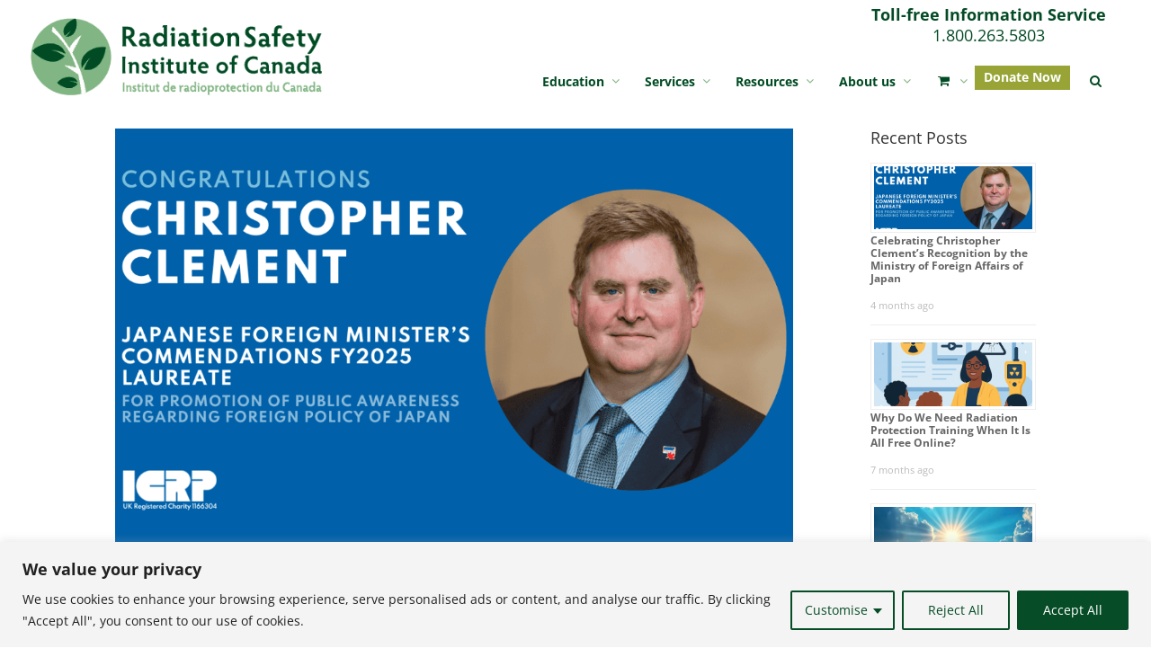

--- FILE ---
content_type: text/css
request_url: https://radiationsafety.ca/wp-content/themes/Divi-child/woo_override.css
body_size: 611
content:
@charset "utf-8";
/* CSS Document */

/* ************************* WOO COMMERCE OVERRIDE PAGE FORMAT ****************************************** */

.woocommerce #content div.product div.summary, .woocommerce div.product div.summary, .woocommerce-page #content div.product div.summary, .woocommerce-page div.product div.summary {
    width: 68%;
}

.woocommerce #content div.product div.images, .woocommerce div.product div.images, .woocommerce-page #content div.product div.images, .woocommerce-page div.product div.images {
    width: 28%;
}

/* ********************************* WOO COMMERCE OVERRIDE SELECTS AND BUTTONS ***************************************** */

input { border-radius: 0 !important; }

input[type=number] { min-width:100px; border-radius: 0 !important; }

.woocommerce .quantity input.qty, .woocommerce-page .quantity input.qty, .woocommerce #content .quantity input.qty, .woocommerce-page #content .quantity input.qty, .woocommerce-cart table.cart td.actions .coupon .input-text {
    height: auto;
    border: 1px solid #282a30 !important;
    -webkit-border-radius: 0;
    -moz-border-radius: 0;
    border-radius: 0;
    color: #424242 !important;
    background-color: #fff !important;
    -webkit-box-shadow: none !important;
    -moz-box-shadow: none !important;
    box-shadow: none !important;
    font-size: 14px!important;
    font-weight: 500 !important;
}

.woocommerce input, .woocommerce select, .woocommerce-cart input.input-text {
	border: 1px solid #282a30 !important;
	background-color:#fff !important;
    color: #282a30 !important;
    margin-top: 0px !important;
    padding: 4px 8px !important;
    font-size: 14px !important;
    border-radius: 0 !important;
}







.woocommerce input.button, button[type=submit] {
	border: 2px solid #064c27 !important;
    color: #064c27 !important;
    margin-top: 0px !important;
    padding: 4px 20px !important;
    text-transform: uppercase !important;
    font-weight: bold !important;
	position:relative !important;
    font-size: 14px !important;
    border-radius: 0 !important;
	background-color:#fff !important;
}







--- FILE ---
content_type: text/css
request_url: https://radiationsafety.ca/wp-content/themes/Divi-child/style.css
body_size: 10259
content:
/*
 Theme Name:     Divi Child
 Author:         The Design Cell
 Author URI:     http://thedesigncell.com/
 Template:       Divi
 Version:        1.0
 Description:   A Child Theme built using the elegantmarketplace.com Child theme maker
Developed by Andrew Palmer for Elegant Marketplace www.elegantmarketplace.com Free to use and duplicate as many times as you like
 Wordpress Version: 4.8.1
*/


/* ----------- PUT YOUR CUSTOM CSS BELOW THIS LINE -- DO NOT EDIT ABOVE THIS LINE --------------------------- */
body{
	font-family: 'Open Sans', sans-serif;
}

a {
  color: #004b23;
  font-weight:bold;
  text-decoration: none;
}

.btn a, button a, .button a,a,button { text-decoration:none !important; }
h1,h2,h3,h4,h5,h6 { line-height:120% !important; }

a:hover {
  color:#00aeef;
  font-weight:bold;
/*  text-decoration: underline;*/
}

hr {
    border: none;
    /*border-bottom: 1px solid #80b280;*/
	border-bottom: 1px #00aeef solid;
    margin: 30px 0;
}

#content-area hr {
	clear:both;
}

ul li {
	font-family: 'Open Sans', sans-serif;
	line-height:165% !important;
}


/*
p a {
  color:#00aeef;
  font-weight:bold;
  text-decoration: underline;
 }
 */

/* REMOVE DIVIDING LINES IN THEME UNDER HEADER AND BESIDE SIDEBAR */
.container:before { background-color:transparent !important; }
.et_pb_widget_area_right { border-left:0 !important; }
.et_pb_widget_area_left { border-right:0 !important; }

header#main-header.et-fixed-header, #main-header{
	-webkit-box-shadow:none !important;
	-moz-box-shadow:none !important;
	box-shadow:none !important;
}
/* END REMOVE DIVIDING LINES */

 #education a { color:#004b23; }
.left { float:left; }

.w30 { width:33%; margin:0; padding:0; }
.w50 { width:50%; margin:0; padding:0; }

.relative { position:relative; }
.absolute { position:absolute; }

.menu-item a{
font-family: 'Roboto', sans-serif; font-weight: 400 !important;
}
.logo_container img#logo {
  height: auto !important;
  max-height: 100% !important;
  width: auto !important;
}

#et-secondary-nav a {
    background: #064c27 none repeat scroll 0 0 !important;
    font-family: open sans !important;
    font-size: 18px !important;
    font-weight: 600 !important;
    padding: 15px 35px !important;
}

#et_mobile_nav_menu, .display-none {
    display: none !important;
}
/*
.nav li ul {
    border-top: 3px solid #004b23;
}
*/
/*REMOVE AUTHOR*/
/*#left-area .post-meta { display:none !important; }*/



.post-date {
	display: block;
	padding-top: 5px;
	padding-bottom: 5px;
	font-style: italic;
}

.et-learn-more h3.heading-more .et_learnmore_arrow span:before {
	content: '\f078';
    font-family:'FontAwesome' !important;
	font-size:9px;
	margin-left: 10px;
    margin-right: 6px;
	color: #80b280;
}
.et-learn-more h3.heading-more .et_learnmore_arrow span:after {
	content: 'show details';
	font-family: 'Open Sans', sans-serif;
	font-size:12px;
	font-weight:bold;
}
.et-learn-more h3.heading-more.open .et_learnmore_arrow span:before {
	content: '\f077';
    font-family:'FontAwesome' !important;
	font-size:9px;
	color: #80b280;
}
.et-learn-more h3.heading-more.open .et_learnmore_arrow span:after {
	content: 'hide details';
	font-family: 'Open Sans', sans-serif;
	font-size:12px;
	font-weight:bold;
}

.et-learn-more {
	background: #fff; border: 0 !important; margin: 0px;
	-moz-box-shadow: none; -webkit-box-shadow: none; box-shadow: none; display:grid !important;
}
.et-learn-more h3.heading-more {
	display: inline-flex;
	background:none !important;
	padding: 16px 0 !important;
	font-size: 18px !important;
	color: #333 !important;
	text-shadow: none;
	border-left: 0;
	border-top: 0;
	margin: 0 !important;
}
.et-learn-more h3.heading-more span.et_learnmore_arrow {
	color:#014b25;
	display: inline !important;
    position: relative !important;
	top: 5px !important; right: auto !important;
	width:auto !important; height: 100% !important; border-left: 0px !important;
	-moz-box-shadow: none !important; -webkit-box-shadow: none !important; box-shadow: none !important;
}
.et-learn-more span.et_learnmore_arrow span {
	/*display: block; position: absolute; top: 50%; left: 50%; margin-top: -5px; margin-left: -6px; width: 13px; height: 10px; background: url(../images/shortcodes-sprite.png) no-repeat -58px -2px;*/
	display: flex !important;
    align-items: center !important;
    justify-content: center !important;
	background:none !important;
	position: relative !important;
	top:auto !important;
	left:auto !important;
	width:auto !important;
	margin:0 !important;
}
.et-learn-more .open span.et_learnmore_arrow span { background-position: -58px -14px; }
.et-learn-more .learn-more-content { padding: 30px 30px 20px; visibility: hidden; border-top: 1px solid #e7e7e7; }
.et_slidecontent .et-learn-more .learn-more-content { display: block; visibility: hidden; }
.et-open .learn-more-content { display: block; visibility: visible !important; }

#method-of-payment-hdr, #ee-available-payment-method-inputs  {
	display: none !important;
}


:target:before {
  content:"";
  display:block;
  height:60px; /* fixed header height*/
  margin:-60px 0 0; /* negative fixed header height */
}


.white-wave {
	background:url('http://17beta.radiationsafety.ca/wp-content/themes/Divi-child/images/WhiteWave.png') no-repeat;
	background-size:100% 160px;
	position:fixed;
	height:175px;
	width:100%;
	z-index:999;
}
.green-wave {
	position:relative;
	z-index:998;
}

#top-header .container.clearfix {
    padding-top: 0 !important;
}
#top-menu {
	background-color:transparent !important;
}
#top-menu a {
  color: #282b31 !important;
  font-size: 15px !important;
  font-weight: 400 !important;
}
#contact-info {
	/*background:#044b25;*/
	color:#044b25;
	position: absolute;
    margin: 0px;
    right: 30px;
    top: 0px;
	padding: 5px 20px;
	font-size: 18px;
	text-align:center;
}
#contact-info a { color:#044b25; font-weight: bold; }
#et_top_search > span {
    color: #80b180 !important;
    font-size: 22px !important;
    font-weight: bold !important;
}

 section#hero-header-fullwidth.et_pb_fullwidth_header.et_pb_fullscreen.et_pb_module.et_pb_bg_layout_light.et_pb_text_align_left.et_pb_fullwidth_header_0 {
  padding-top: 100px !important;
}

#hero-header .et_parallax_bg {
  background-position: calc(100%) calc(-57px) !important;
}

.header-content {
    text-align: center !important;
}
.header-content h1 {
  color: #fff !important;
  display: inline-block !important;
  font-size: 60px !important;
  font-weight: 800 !important;
  line-height: 70px !important;
  padding: 0 !important;
}
.header-content-container {
    margin: 0 !important;
    background: rgba(128, 177, 128, 0.3) none repeat scroll 0 0 !important;
}

.header-content > p {
    border: 2px solid !important;
    color: #434343 !important;
    font-size: 15px !important;
    margin: 20px 0 !important;
    padding: 20px !important;
    text-align: center;
}
.header-content {
    margin: 0 !important;
    padding: 0 50px !important;
}

#hero-header {
  height: 800px !important;
}
#course-reg {
    margin: 0 !important;
    padding: 0 !important;
}
#course-reg .et_pb_row.et_pb_row_0.et_pb_equal_columns.et_pb_row_fullwidth {
    max-width: 100% !important;
    width: 100% !important;
}

#hero-header-fullwidth .et_pb_fullwidth_header_container.left {
    border: medium none aqua;
    bottom: 0 !important;
    left: 0 !important;
    max-width: 100% !important;
    position: absolute !important;
    right: 0 !important;
    width: 100% !important;
}
section {
}
#hero-header-fullwidth {
    height: 100% !important;
}
#hero-header-fullwidth .header-content {
    padding: 0 15% !important;
}
footer{
  background-color: #044b25 !important;
}
footer .textwidget > p {
  padding: 0 100px !important;
}
footer #text-6 {
  float: none !important;
}
#menu-footer-menu li {
  list-style: outside none none !important;
  display: inline-block !important;
}
.menu-footer-menu-container {
  float: none !important;
  text-align: center !important;
}

div.social-icons {
	display: flex;
	justify-content: space-evenly;
}


.et_pb_widget {
  float: none !important;
}
.blog-section .et_pb_post {
    border: 0 none;
}

.et_pb_button.et_pb_button_0.et_pb_module.et_pb_bg_layout_dark {
    width: 100%;
}
.blog-section { position:relative }
.blog-section .post-meta, .pt-cv-specialp {
/*  border: medium none aqua;*/
  left: 0 !important;
/*  top: 40% !important;*/
  position: absolute !important;
  top: 215px !important;
  width: 50%;
}

.blog-section .post-meta a[rel~="category"], .pt-cv-specialp > a[rel~="category"]  {
	position:absolute;
	top:-50px;
}
.post-meta a[rel~="category"] { display:none; }
.post-meta a[rel~="category"]:first-child { display:block !important; }
.footer-widget {
    text-align: center;
}

#footer-widgets .footer-widget li::before {
  display: none !important;
}
#footer-widgets .footer-widget li {
  border-right: 1px solid !important;
  padding-right: 20px !important;
}
#footer-widgets .footer-widget li:last-child {
  border-right: 0px solid !important;
}
.container.social-content {
  display: inline-block !important;
  text-align: center !important;
  width: 100% !important;
  padding-top: 30px !important;
  max-width: 100% !important;
}
.social-content .et-social-icons {
  text-align: center !important;
  width: 100% !important;
  padding: 10px 0 !important;
  color: #fff !important;
}
.social-content .et-social-icons a {
  color:#fff !important;
}
#footer-widgets {
  padding: 2% 0 0 !important;
}
footer .textwidget > h1 {
  font-size: 40px !important;
  font-weight: 600 !important;
}
footer .et-social-icons li {
  display: inline-block !important;
  margin-left: 20px !important;
  padding: 0 40px !important;
}
.blog-section .column.size-1of3 {
  position: relative !important;
}

.blog-section .et_pb_salvattore_content > div {
	display: flex;
}

.blog-section .post-meta > a, .pt-cv-specialp > a {
  background: #e37625 none repeat scroll 0 0;
  color: #fff !important;
  padding: 6px 12px !important;

}
course-home .et_pb_text_inner {
    display: block !important;
}
#course-home .et_pb_text {
    display: table !important;
    width: 100% !important;
}
#course-home .et_pb_text_inner {
    display: table-cell !important;
    vertical-align: middle !important;
}
#main-header {
	padding: 20px 0;
}
#main-header, #main-header .nav li ul, .et-search-form, #main-header .et_mobile_menu {
  background-color: rgba(255,255,255,1) !important;
}
#footer-widgets .footer-widget li {
  border-right: 1px solid !important;
}
.et-search-form {
	width:100% !important;
	max-width: 400px !important;
}
.et-search-form input {
  border: 1px solid #064c27 !important;
  padding: 10px !important;
    top: 100px !important;
    height: 30px !important;
    background: white !important;
}
#et_top_search > span {
    color: #333 !important;
    font-size: 26px !important;
    font-weight: bold !important;
}
.blog-section .et_pb_image_container, .et_pb_blog_grid .et_main_video_container, .et_pb_blog_grid .et_audio_content, .et_pb_blog_grid .et_pb_post .et_pb_slider {
  margin: 0px auto !important;
}
#latest-posts .et_pb_image_container {
	width: 356px;
	height:250px;
	overflow:hidden;
}
#latest-posts .et_pb_image_container img {
	width:100%;
	max-width: 100%;
}
#latest-posts .et_pb_post {
    margin-bottom: 0;
}


.et_pb_row {
    width: 100%;
}
.blog-section .et_pb_blog_grid .et_pb_post {
  border: 0 solid #d8d8d8 !important;
  padding: 0 !important;
}
.blog-section .post-content > p {
    margin-top: 20px !important;
}
.blog-section .more-link {
    border: 2px solid #064c27 !important;
    color: #064c27 !important;
    margin-top: 40px !important;
    padding: 8px 25px !important;
    position: absolute !important;
    text-transform: uppercase !important;
    font-weight: bold !important;
	width:126px;
}
/*
.pt-cv-readmore.btn.btn-success, .pt-cv-more.btn.btn-primary {
	border: 2px solid #064c27 !important;
    color: #064c27 !important;
    margin-top: 40px !important;
    padding: 8px 25px !important;
    position: relative !important;
    text-transform: uppercase !important;
    font-weight: bold !important;
	background-color: #fff !important;
}
.pt-cv-readmore.btn.btn-success:hover, .pt-cv-more.btn.btn-primary:hover {
	border:2px solid #00aeef !important;
}
*/
.pt-cv-readmore.btn.btn-success, .pt-cv-more.btn.btn-primary {
	padding:0 !important
}
.pt-cv-readmore.btn.btn-success:hover, .pt-cv-more.btn.btn-primary:hover {
	background-color:#fff !important;
}

/*
.pt-cv-wrapper .col-lg-1, .pt-cv-wrapper .col-lg-10, .pt-cv-wrapper .col-lg-11, .pt-cv-wrapper .col-lg-12, .pt-cv-wrapper .col-lg-2, .pt-cv-wrapper .col-lg-3, .pt-cv-wrapper .col-lg-4, .pt-cv-wrapper .col-lg-5, .pt-cv-wrapper .col-lg-6, .pt-cv-wrapper .col-lg-7, .pt-cv-wrapper .col-lg-8, .pt-cv-wrapper .col-lg-9, .pt-cv-wrapper .col-md-1, .pt-cv-wrapper .col-md-10, .pt-cv-wrapper .col-md-11, .pt-cv-wrapper .col-md-12, .pt-cv-wrapper .col-md-2, .pt-cv-wrapper .col-md-3, .pt-cv-wrapper .col-md-4, .pt-cv-wrapper .col-md-5, .pt-cv-wrapper .col-md-6, .pt-cv-wrapper .col-md-7, .pt-cv-wrapper .col-md-8, .pt-cv-wrapper .col-md-9, .pt-cv-wrapper .col-sm-1, .pt-cv-wrapper .col-sm-10, .pt-cv-wrapper .col-sm-11, .pt-cv-wrapper .col-sm-12, .pt-cv-wrapper .col-sm-2, .pt-cv-wrapper .col-sm-3, .pt-cv-wrapper .col-sm-4, .pt-cv-wrapper .col-sm-5, .pt-cv-wrapper .col-sm-6, .pt-cv-wrapper .col-sm-7, .pt-cv-wrapper .col-sm-8, .pt-cv-wrapper .col-sm-9, .pt-cv-wrapper .col-xs-1, .pt-cv-wrapper .col-xs-10, .pt-cv-wrapper .col-xs-11, .pt-cv-wrapper .col-xs-12, .pt-cv-wrapper .col-xs-2, .pt-cv-wrapper .col-xs-3, .pt-cv-wrapper .col-xs-4, .pt-cv-wrapper .col-xs-5, .pt-cv-wrapper .col-xs-6, .pt-cv-wrapper .col-xs-7, .pt-cv-wrapper .col-xs-8, .pt-cv-wrapper .col-xs-9 {
	padding:0 !important;
}
*/

#top-header .et-cart-info {
    background: #82b683;
    padding: 16px 15px 11px 15px;
    text-decoration: none;
	margin-left:0;
}

top-header .et-cart-info:hover {
    background: #6da26e;
}

#top-header .et-cart-info span {
	padding-right:18px;
}

#course-home .et_pb_column.et_pb_column_1_3.et_pb_column_4 {
  /*background-color: #eee !important;*/
}


#reg-course .et_pb_column.et_pb_column_1_3 {
  position: relative !important;
  z-index: 1 !important;
}
#reg-course .et_pb_column.et_pb_column_1_3:after {
  position: absolute !important;
  content: "";
  height: 100%;
  width: 100%;
  background: #000;
  top: 0;
  left: 0;
  opacity: .5;
  z-index: -1;
}
#reg-course .et_pb_column.et_pb_column_1_3:hover:after {
  background: #80B180 !important;
}
#reg-course .et_pb_column.et_pb_column_1_3 .et_pb_text_inner a {
  visibility: hidden;
  opacity: 0;
}
#reg-course .et_pb_column.et_pb_column_1_3:hover .et_pb_text_inner a{
  visibility: visible;
  opacity:1;
  -webkit-transition: all 0.5s ease-in-out;
    -moz-transition: all 0.5s ease-in-out;
    -o-transition: all 0.5s ease-in-out;
  transition: all 0.5s ease !important;
}
#reg-course .et_pb_column.et_pb_column_1_3:hover .et_pb_text_inner > h1 {
  color: #064c27 !important;
  transition: all 0.5s ease;
  margin-bottom:20px;
}
#reg-course {
  padding: 0;
}
#reg-course .et_pb_text_inner a {
    background: #064c27 none repeat scroll 0 0 !important;
    color: #fff !important;
    padding: 8px 20px !important;
  display: inline-block;
}
#reg-course .et_pb_text_inner > p {
    margin-top: 10px !important;
}
/*
.blog-section .more-link {
  display: inline-block !important;
  position: static !important;
}
*/
.et_pb_blog_grid_wrapper  {
	 display:flex !important;
 }
 .et_pb_blog_grid_wrapper .column
 {
	 min-height:100% !important;
 }
.blog-section .column article  { margin:20px !important; }
.blog-section .more-link {
	bottom:15px !important;
	position:absolute !important;
	left: 50% !important;
    margin-left: -63px;
 }
.blog-section .column:nth-child(2) article {
  /*background: #eee;*/
}
.blog-section .post-content {
  padding: 0px;
  margin-bottom: 65px !important;
}
.blog-section .entry-title {
  padding: 0px !important;
}
.blog-section .post-content p {
  margin: 0 !important;
}
#reg-course .et_pb_text_inner > h1 {
  transition: all 0.5s ease;
   margin-bottom:0px;
}
#education .et_pb_text_inner a {
    font-size: 14px;
}
#education .et_pb_text h4 {
    padding: 0;
}

.fa-blue-circle {
	background-color: #00aeef !important;
    width: 60px !important;
    height: 60px !important;
    border-radius: 50px !important;
    color: #fff !important;
    font-size: 36px !important;
    padding: 10px !important;
}

.et_pb_row.et_pb_row_fullwidth, .et_pb_specialty_fullwidth > .et_pb_row {
    width: 100% !important;
    max-width: 100% !important;
}

#education .et_pb_column.et_pb_column_1_3:nth-child(2),#education {
    position:relative;
  z-index:1

}
 #education .et_pb_column.et_pb_column_1_3:nth-child(2):after {
   position:absolute;
   z-index:-1;
   content:"";
   height:100%;
   width:100%;
   top:0;
   left:0;
   /*background:#eee*/
}

.et_header_style_left #et-top-navigation nav > ul > li > a, .et_header_style_split #et-top-navigation nav > ul > li > a {
    padding-bottom: 14px;
}
#education .et_pb_column.et_pb_column_1_3 {
    /*padding-bottom: 200px !important;*/
}
/*
.blog-section .entry-title > a, .pt-cv-title > a{
 font-family: 'Adamina', serif;
}
h1.entry-title{
 font-family: 'Adamina', serif;
 font-size:36px;
 color:#004b23;
}
.pt-cv-title > a {
 font-family: 'Adamina', serif;
 color:#004b23;
}
*/
h1,h2,h3,h4,h5,h6 { font-weight:500 }
h1 strong,h2 strong,h3 strong,h4 strong,h5 strong,h6 strong { font-weight:500 }
.blog-section .post-meta > a, .pt-cv-specialp > a {
  text-transform: uppercase;
}

.et_pb_row.et_pb_row_2.et_pb_gutters1.et_pb_row_fullwidth {
    margin-top: -125px !important;
    z-index: 999;
}

.ubermenu-skin-minimal {
    margin-top: 20px !important;
}
.ubermenu-nojs.ubermenu-transition-shift .ubermenu-item:hover>.ubermenu-submenu-drop, .ubermenu-transition-shift .ubermenu-item.ubermenu-active>.ubermenu-submenu-drop {
    margin-top: 14px !important;
}

#et_top_search {
    display: block;
    float: right;
    position: relative;
    width: 18px;
    margin: 33px 0 0 22px;
}
span.et_close_search_field {
    top: -37px !important;
}
.container.et_search_form_container.et_pb_search_visible.et_pb_no_animation {
	height:187px !important;
}

.et-search-form input {
    top: 100px !important;
    height: 52px !important;
    right:0px;
}


/* EE4 Event Espresso */

/* Disable Tickets for Maintenance */
/*
.tkt-slctr-tbl-wrap-dv { display: none; }
.event-tickets {
	border-radius: 5px;
	border: 1px solid #004b23;
	background: rgba(0,75,35,0.15);
}
.event-tickets form:before{
	content: "Event Registration is Closed for Scheduled Maintenance. Please come back later.";
	font-weight: bold;
	font-size: 18px;
	padding: 10px;
	display: flex;
}
*/

/* OVERIDE INCORRECT PRICING ON ATTENDEE INFO PAGE */
.spco-ticket-info-dv.small-text th:nth-child(3),
.spco-ticket-info-dv.small-text th:nth-child(4),
.spco-ticket-info-dv.small-text td:nth-child(3),
.spco-ticket-info-dv.small-text td:nth-child(4){
    display:none;
}

/* OVERIDE DISPLAY OF SOLD OUT TICKETS AFTER DATE */
tr.ee-ticket-toronto-march-20-22-2018,
tr.ee-ticket-toronto-october-23-25-2018-limited-spaces-available-please-contact-1-800-263-5803-to-register,
tr.ee-ticket-saskatoon-sep-11-12-2018,
tr.ee-ticket-vancouver-oct-18-19-2018,
tr.ee-ticket-toronto-nov-6-7-2018
{
    display:none;
}

/*
#ticket-selector-submit-123-btn:active,
.ticket-selector-submit-btn:active,
#spco-go-to-step-payment_options-submit:active,
#spco-go-to-step-finalize_registration-btn:active,
#spco-go-to-step-payment_options-btn:active {
   border-top-color: #1b435e;
   background: #1b435e;
   }
*/

.ticket-sales-expired {display:none;}
.ee-a11y-screen-reader-text {display:none;}
.spco-attendee-lgnd {display:none;}
#ee-spco-payment_options-reg-step-form-payment-options-before-payment-options { display:none; }

#reg-page-totals-hdr {
    display: none;
}

#cart-results-whats-next-buttons-dv { display: none !important; }
#cart-results-view-cart-dv { text-alignt: center !important; }

.ee-registration-details-dv, .ee-registration-details-h3 { display: none !important; }

.ee-attention {
    border: 4px solid #00aeef !important;
}

.mini-cart-register-button { display:none !important; }

.ubermenu-widget.espresso-mini-cart table {
    font-size: 12px;
	width:100%;
}
.ubermenu-widget.espresso-mini-cart table td,
.ubermenu-widget.espresso-mini-cart table th
{
    padding-bottom: 10px;
}

#spco-steps-display-dv, #spco-steps-big-hdr, #ee-single-page-checkout-dv > .small-text.float-right {
    display: none;
}
.item .smaller-text.lt-grey-text { display:block }

.ee-event-img-dv { width: 100%; height: auto; }
.ee-event-img { width: 100%; height: auto; }
@media only screen and (max-width:700px){
	#contact-info {		
		position: relative !important;
		width:100% !important;
		right:0 !important;
		top:0 !important;
		margin-top:-20px !important;
	}
}
@media only screen and (min-width:700px){

	article .espresso_events, article .espresso_venues {
		margin-left: 0.5%;
		margin-right: 0.5%;
		flex-grow: 1;
		/*max-width: 32%;*/
		height: auto;
		position: relative;
		margin-bottom:30px;
	}
	article.espresso_event_type-single-event { clear: both }
	/*article .espresso_events img { float: left; max-width: 33%; }*/
	.espresso-event-list-wrapper-dv .event-content {display:flex; padding: 20px;}
	header.event-header {
		display: flex;
		padding: 0 20px;
	}
	
	.ee-event-img-dv {
		width: 33%;
		height: 220px;
		overflow: hidden;
		float: left;
		position: relative;
	}
	article .espresso_events img {
		height: 200px;
		width: auto;
		position: absolute;
		left: 50%;
		margin-left: -200px;
		max-width: 1080px !important;
	}
}

.ee4-all h2.entry-title {
	font-weight:500 !important;
	line-height:120% !important;
    font-size: 18px !important;
	color:#666666 !important;
}
.ee4-all .ticket-selector-submit-btn,.ee4-all .ticket-selector-submit-btn-wrap {
/*    float: left !important;*/
	width:100%;
	position:absolute;
	bottom:-20px;
	display: none;
}
.espresso-event-list-wrapper-dv .event-content p { display: none; }
.entry-content .ee4-all { display: flex; flex-wrap: wrap; }
.ee4-all header.page-header { display:none; }
.event-datetimes { display:none !important; }

.espresso_events  .post-meta, .powered-by-event-espresso-credit {
    display: none;
}
.tckt-slctr-tkt-sale-dates-sctn,.tckt-slctr-tkt-datetimes-sctn
{
	display: none;
}


#ticket-selector-submit-123-btn,
#spco-go-to-step-payment_options-submit,
#spco-go-to-step-finalize_registration-btn,
#spco-go-to-step-payment_options-btn,
.ticket-selector-submit-btn,
.ticket-selector-submit-btn-wrap,
.spco-next-step-btn {
    color: #ffffff !important;
    background: #00aeef;
    border-width: 0px !important;
    border-color: #ffffff;
    border-radius: 0px;
    letter-spacing: 0px;
    font-size: 16px;
    font-family: 'Open Sans',Helvetica,Arial,Lucida,sans-serif !important;
    font-weight: bold !important;
	padding: 8px 12px;
}
#ticket-selector-submit-123-btn:hover,
#spco-go-to-step-payment_options-submit:hover,
#spco-go-to-step-finalize_registration-btn:hover,
#spco-go-to-step-payment_options-btn:hover
.ticket-selector-submit-btn:hover,
.ticket-selector-submit-btn-wrap:hover,
.ticket-selector-submit-btn-wrap:hover{
    background: #0193ca !important;
	cursor:pointer !important;
}

/* ---------------------------------------- PULL QUOTE ----------------------------------*/
.simplePullQuote {
    width: 250px !important;
    float: right !important;
    border-top: 3px #00aeef solid !important;
    border-bottom: 3px #00aeef solid !important;
    background: none !important;
    text-indent: 10px !important;
    padding: 6px !important;
    margin: 10px 0 10px 10px !important;
    -webkit-box-shadow: none !important;
    -moz-box-shadow: none !important;
    box-shadow: none !important;
	text-align:center !important;
}

.simplePullQuote h1{
	font-size:48px;
	font-weight: 300;
	color:#00aeef;
	line-height:100%;
	word-break:keep-all;
}
.simplePullQuote h2{
	font-size:28px;
	font-weight:900;
	line-height:100%;
	word-break:keep-all;
}
.simplePullQuote h3{
	font-size:24px;
	font-weight:500;
	line-height:100%;
	word-break:keep-all;
}
.simplePullQuote h4{
	font-size:16px;
	font-weight:300;
	line-height:100%;
}
.simplePullQuote h5{
	font-size:14px;
	font-weight:300;
	line-height:100%;
	word-break:keep-all;
}
.simplePullQuote h6{
	font-size:11px;
	font-weight:300;
	line-height:100%;
	font-style:italic;
}
.simplePullQuote ul{
	list-style-type:none;
}
.simplePullQuote li{
	list-style-type: none;
	margin-bottom:8px;
}

/* ----------------------------- SHOW/HIDE --------------------------------- */
.bg-showmore-plg-link {
	font-size:12px !important;
}

@media only screen and (max-width:560px){
.post-7027 img {
		min-width:100% !important;
		padding-bottom: 25px !important;
	}
	.simplePullQuote {
		width: 100%;
		float: none;
	}
}

@media only screen and (max-width:960px){

	
   .blog-section .post-meta {
	  display: none !important;
	  }
	  .post-meta > a {
	  display: none !important;
	}
	  #footer-widgets .footer-widget .fwidget {
	  margin-bottom: 10% !important;
	}
	  .blog-section .et_pb_post.clearfix.post-252.post.type-post.status-publish.format-standard.has-post-thumbnail.hentry.category-uncategorized {
	  background: #eee none repeat scroll 0 0 !important;
	}
	footer .textwidget > p {
	  padding: 0 10px !important;
	}
	#footer-widgets .footer-widget {
	  width: 100% !important;
	}
	#footer-widgets .footer-widget li a {
	  padding: 0 20px !important;
	}

	#et_top_search {
		float: right !important;
		margin: 0 !important;
		color: black !important;
	}

	.ubermenu-sub-indicators .ubermenu-has-submenu-drop>.ubermenu-target:after {
		top: auto !important;
		margin-top:0 !important;
	}

	.et_header_style_left #logo, .et_header_style_split #logo {
		max-width: 90% !important;
	}


	article .espresso_events, article .espresso_venues {
		max-width: 49%;
	}

	 .white-wave { position: absolute; top:0; }

	  #education .et_pb_column.et_pb_column_1_3 {
		padding-bottom: 50px !important;
	}
	  .logo_container {
	  position: static !important;
	  text-align: center;
	  margin-top: 10px;
	}
	  span.et_close_search_field {
	  margin: 20% auto auto !important;
	  width: auto !important;
	}
	  .et_header_style_left .et-search-form, .et_header_style_split .et-search-form {
	  width: 100% !important;
	  max-width: 100% !important;
	}
	#et-top-navigation {
	  padding: 0 !important;
	  width: 100%;
	}
	.et_search_outer {
	  top: auto !important;
	  bottom: 0 !important;
	  overflow: visible !important;
	}
	.et-search-form {
	  width: 100% !important;
	  max-width: 100% !important;
	  margin-top: 20%;
	  background: #fff !important;
	  overflow: visible !important;
	}

	.ubermenu-responsive-toggle.ubermenu-responsive-toggle-main {
		background: #ebebeb !important;
		font-size: 16px !important;
		text-transform: uppercase !important;
	}
	.ubermenu.ubermenu-main:not(.ubermenu-responsive-collapse) {
		max-height: 90% !important;
		background-color: rgba(255,255,255,0.9) !important;
	}
	.ubermenu-nav, .ubermenu-nav li, .ubermenu-nav li li { font-size: 14px !important; }
	.et_pb_section {
	padding-right: 20px !important;
	padding-left: 20px !important;
	}

	.ubermenu-main .ubermenu-submenu .ubermenu-item-header.ubermenu-has-submenu-stack > .ubermenu-target, .ubermenu .ubermenu-submenu-type-stack>.ubermenu-item-normal>.ubermenu-target {
		font-size: 14px !important;
		padding-top: 12px !important;
		padding-bottom: 12px !important;
		border-bottom: 1px solid #ebebeb !important;
	}

	.ubermenu-main .ubermenu-item-level-0.ubermenu-has-submenu-drop > .ubermenu-target:after {
		display: none !important;
	}
	 .ubermenu-item-level-0  {
		padding-bottom: 15px !important;
		background: #e8f0e8 !important;
		padding-top: 15px !important;
		border-bottom: 1px solid #cbcbcb !important;
	}

	nav#top-menu-nav, #top-menu, nav.fullwidth-menu-nav, .fullwidth-menu {
		width: 100% !important;
	}

	.simplePullQuote {
	width: 100% !important;
	}


	  #education {
		padding-bottom: 0 !important;
		padding-top: 0 !important;
	}
	#course-home {
		padding-bottom: 0;
	}
	  #reg-course, #education {
	  padding: 0 !important;
	}
	  .blog-section.et_pb_row.et_pb_row_2.et_pb_equal_columns {
	  width: 100% !important;
	}
  #hero-header-fullwidth{
  	padding: 0 !important;
  }
}

#reg-course, #education, .blog-section {
    width: 100%;
}
  #hero-header .et_parallax_bg {
  background-position: calc(100%) !important;
}

.w30 { width: 50% }
.w50 { width:50%; margin:0; padding:0; }


@media only screen and (max-width:480px){

	.left { clear:both; }
	.w30 { width: 100% }
	.w50 { width:100%; margin:0; padding:0; }

	#reg-course, #education, .blog-section {
		width: 100%;
	}

	article .espresso_events, article .espresso_venues {
		max-width: 100%;
		margin:0;
	}

		footer .et-social-icons li {
	  padding: 0 15px !important;
	  margin-left: 0 !important;
	}
	  #footer-widgets .footer-widget li {
	  border-right: 0 solid !important;
	}
	  #hero-header .et_parallax_bg {
	  background-position: calc(100%) !important;
	}

	#latest-posts .et_pb_post {
		margin-bottom: 60px;
	}

}

	
@media only screen and (max-width:700px){	
	.yarpp-related{ 
		display:none !important;
	}
	header .container { width: 100%; }
	
	#event-cart-qty-frm .event-cart-update-txt-qty {
    	width: 105px !important;
	}
}


.et_pb_section_3.et_pb_section {
	padding-bottom: 0 !important;
}

#reg-course, #education, .blog-section.et_pb_row.et_pb_row_3.et_pb_equal_columns.et_pb_gutters1 {
	margin: 0 auto !important;
}

/* ****m**g**s**** */

.et_pb_blog_grid[data-columns] .et_pb_post {
	opacity: 100 !important;
}

element {
	top: 35px;
}
/*
#main-header {
	top: 74px;
}
#top-header {
	top: 0;
}
*/
body.admin-bar.et_fixed_nav.et_secondary_nav_enabled #main-header {
	top: 30px !important;
	padding-top:15px;
	padding-bottom:15px;
	background-color: rgba(255,255,255,0.85) !important;
}
/*
body.admin-bar.et_non_fixed_nav.et_transparent_nav #main-header, body.admin-bar.et_non_fixed_nav.et_transparent_nav #top-header, body.admin-bar.et_fixed_nav #main-header, body.admin-bar.et_fixed_nav #top-header {
	top: 94px !important;
	font-size: 14px;
}
body.admin-bar.et_fixed_nav #top-header a {
	font-size: 14px;
}
*/


a.small-button, a.smallblue, a.small-button.smallblue, a.icon-button {
	border: 2px solid #064c27 !important;
	color: #064c27 !important;
	padding: 4px 18px !important;
	margin-top:10px !important;
	margin-bottom:10px !important;
	text-transform: uppercase !important;
	font-weight: bold !important;
	background: none !important;
	background: #fff !important;
	text-shadow: none !important;
	-moz-box-shadow: none !important;
	-webkit-box-shadow: none !important;
	box-shadow: none !important;
	border-radius: 0 !important;
}

a.small-button:hover,a.smallblue:hover, a.icon-button:hover { background-color:#f2f7ef !important; }
#sidebar .page-id-9851 .espresso-mini-cart { display: none !important; }
.page-id-9851 .line-item-desc-spn { display: none; }

/* ********************** RELATED LINKS OVERRIDE *************************** */
.home .yarpp-wrapper, 
.page-id-20 .yarpp-related, .page-id-7027 .yarpp-related, .post-45 .yarpp-related { 
	display:none !important; 
}
#yarpp-wrapper:before {
	/*content: url(/wp-content/uploads/2017/10/Asset-1Link-Img.png);
	position: absolute;
	top: -33px;
	left: 50%;
	margin-left: -32px;
	*/
	content: "\f0c1" !important;
	position: absolute !important;
	top: -33px !important;
	left: 50% !important;
	margin-left: -32px !important;
	font-family: fontawesome !important;
	font-size: 44px !important;
	color: #fff !important;
	background: #00aeef !important;
	height: 60px !important;
	width: 60px !important;
	border-radius: 50px !important;
	line-height: 60px !important;
}
.yarpp-related {
	width: 100% !important;
	background: rgba(66,66,66,0.05) !important;
	text-align: center !important;
	padding: 40px 50px 0px 50px !important;
	position:relative !important;
	margin: 50px 0 !important;
}

.yarpp-related h4 {
	text-transform:uppercase !important;
	color:#00aeef !important;
	font-size:28px !important;
}

.yarpp-related ul li {
	list-style-image:none !important;
	display:inline-block !important;
/*	margin: 4px;*/
}
.yarpp-related ul li a {
	background-color: #fff;
	padding: 6px 12px;
	text-decoration: none;
	border-radius: 50px;
	border: 1px solid #666666;
	font-weight: normal;
	color: #999;
	display: table-cell;
	height: 40px !important;
}
.yarpp-related ul li a:hover {
	background-color:#00aeef;
	color:#fff;
}

.better-section-nav-2>ul>li { display: none; }
.better-section-nav-2>ul>li.current_page_ancestor { display: inline-flex; }

#left-area ul li ul, .entry-content ul li ol, .comment-content ul li ul, .comment-content ul li ol, body.et-pb-preview #main-content .container ul li ol {
    padding: 0 3px;
}


/* ********************Regulation Tool************************** */
.criteria1 {padding-bottom:12px; /*border:6px solid #8ab27d;*/}
.criteria2 {padding-bottom:12px; /*border:6px solid #004822;*/}
.arrow_box1 {
	position: relative;
	padding-bottom:15px;
	border: 6px solid #addbad;
}


.arrow_box1:after, .arrow_box1:before {
	top: 100%;
	left: 20%;
	border: solid transparent;
	content: " ";
	height: 0;
	width: 0;
	position: absolute;
	pointer-events: none;
}

.arrow_box1:after {
	border-color: rgba(136, 183, 213, 0);
	border-top-color: white;
	border-width: 30px;
	margin-left: -30px;
	z-index:999;
}
.arrow_box1:before {
	border-color: rgba(194, 225, 245, 0);
	border-top-color: #addbad;
	border-width: 36px;
	margin-left: -36px;
	z-index:999;
}

.arrow_box2 {
	position: relative;
	padding-bottom:15px;
	border: 6px solid #93ac9d;
}
.arrow_box2:after {
	top: 0%;
	left: 20%;
	border: solid transparent;
	content: " ";
	height: 0;
	width: 0;
	position: absolute;
	pointer-events: none;
}

.arrow_box2:before {
	top: 100%;
	left: 80%;
	border: solid transparent;
	content: " ";
	height: 0;
	width: 0;
	position: absolute;
	pointer-events: none;
}

.arrow_box2:after {
	border-color: rgba(136, 183, 213, 0);
	border-top-color: #93ac9d;
	border-width: 30px;
	margin-left: -30px;
}
.arrow_box2:before {
	border-color: rgba(194, 225, 245, 0);
	border-top-color: #93ac9d;
	border-width: 36px;
	margin-left: -36px;
	z-index:999;
}

.arrow_box3 {
	position: relative;
	border: 6px solid #addbad;
	padding-bottom:15px;
}


.arrow-down2 {
	width: 0;
	height: 0;
	border-left: 36px solid transparent;
	border-right: 36px solid transparent;
	position:absolute;
	top:108%;
	right:15.7%;
	border-top: 36px solid #addbad;
}

.arrow-down1 {
	width: 0;
	height: 0;
	border-left: 30px solid transparent;
	border-right: 30px solid transparent;
	position:absolute;
	top:100%;
	right:16.4%;
	border-top: 30px solid white;
	z-index:999
}


.arrow-down4 {
	width: 0;
	height: 0;
	border-left: 30px solid transparent;
	border-right: 30px solid transparent;
	position:absolute;
	top:-12px;
	right:16.4%;
	border-top: 30px solid white;
	z-index:999;
}



.lblcriteria1 {width: 200px;
margin: 0 auto;
height: 32px;
background-color: #004822;
margin-bottom:15px;}

.lblcriteria2 {width: 200px;
margin: 0 auto;
height: 32px;
background-color: #6a7770;
margin-bottom:15px;}

.centerchart {
	text-align:center;
}

.showthis {
	height:auto;
	float:left;
	width:100%;
	padding-bottom:30px;
}

.doPrint {
	height:auto;
	float:left;
	width:100%;
	padding-bottom:30px;
}

.containerSummary {
	height:auto; float:left; width:100%;
}

.summarybox {
	background-color:#e6ece4;
	color:#004822;
	border-radius:0 0 10px 10px;
	width:100%;
	padding-bottom:20px;
	float:left;
	margin-bottom:20px;
}


.arrow_box {
	position: absolute;
    background: #fff;
    float: right;
    font-weight: bold;
    font-size: 30px;
    text-shadow: 1px 1px 1px #000;
    right: 498px;
    margin-top: -15px;
    padding: 0 5px;
    font-family: Helvetica;
    cursor:pointer;
}
.arrow_box:after {
	top: 88%;
	left: 50%;
	border: solid transparent;
	content: " ";
	height: 0;
	width: 0;
	position: absolute;
	pointer-events: none;
	border-color: rgba(252, 191, 25, 0);
	border-top-color: #fff;
	border-width: 30px;
	margin-left: -30px;
	  -moz-box-shadow:    3px 3px 5px 6px #ccc;
  -webkit-box-shadow: 3px 3px 5px 6px #ccc;
  box-shadow:         3px 3px 5px 6px #ccc;
}

#pup {
  position:absolute;
  z-index:200; /* aaaalways on top*/
  padding: 10px 10px 10px 10px;
  margin-left: 10px;
  margin-top: 5px;
  width: 250px;
  border: 6px solid #addbad;
background: #f2fef2;
  color: #000000;
  font-size: 14px;
  line-height:130%;
}


.summaryboxleft {
		width:14%;
		float:left;
		height:100%;

}

.summaryboxtitle {
	width:100%;
	height:auto;
	float:left;
	padding-bottom:15px;

}

.summaryboxmiddle {
		width:85%;
		float:left;
		height:100%

}
/*.summaryboxright {
		width:30%;
		float:left;
		height:100px;


}*/

.containerSummaryRight {
	width:30%;
	height:auto;
	float:right;
	padding-top:30px;
}

.containerSummaryLeft {
	width:70%;
	height:100%;
	float:left;

}

.summaryboxright {
		width:100%;
		float:left;
		height:100%;


}

.summaryboxright2 {
		width:30%;
		float:right;
		height:100%;


}
.summaryboxnumber {
height:56px;
border-right:2px dotted;

}

.summaryh3 {
font-size:15px;
position:relative;
top:16px;
left:0px;
text-align:right;
padding:0px 5px 0px 5px;
}



.contactright {
	width:100%;float:left;
}

.contactcontainer1{
	border: 6px solid #addbad;
	background: #f2fef2;
	height: 100px;
	margin-top: -30px;
	margin-bottom: 20px;
}

.contactcontainer{
	border: 6px solid #addbad;
	background: #f2fef2;
	height:auto;
	float:left;
	margin-top: -30px;
	margin-bottom: 20px;
}

.h1container {
	line-height: 32px;
	text-transform: uppercase;
	font-size: 13px;
	color: #fff;
	font-weight: 700;
	padding: 0 10px 0 20px;
	top: 0;
	left: 0;
	background-color: #004822;
	margin-top: -5px;
	margin-left: -30px;
}

.whitesquare {
	width: 6px;
	height: 6px;
	background-color: #fff;
	float: left;
	margin: 13px 5px;
}

.boxpadding {
	padding:15px 15px 15px 25px;
}

.boxpaddingContact {
	padding:0px 10px 10px 25px;
}

.boxpaddingSummary {
	padding:0px 10px 10px 10px;
}

.photobordersectiontop {
border: 1px #1d9650 dotted;
padding: 5px 5px 5px 5px;
background-color: #FFFFFF;
margin: -1px 0px 40px 10px;
float:right;
right:0;
}


@font-face {
    font-weight: normal;
    font-style: normal;
    font-family: 'icomoon';
    src:url('../fonts/icomoon/icomoon.eot');
    src:url('../fonts/icomoon/icomoon.eot?#iefix') format('embedded-opentype'),
        url('../fonts/icomoon/icomoon.ttf') format('truetype'),
        url('../fonts/icomoon/icomoon.woff') format('woff'),
        url('../fonts/icomoon/icomoon.svg#icomoon') format('svg');
}
/* General styles for all types of buttons */
.progress-button {
	 height: 31px !important;
	padding: 0 10px !important;
	display: inline-block !important;
	line-height: 31px !important;
	color: #fff !important;
	font-weight: bold !important;
	text-shadow: 0 -1px 1px #255581 !important;
	border:1px #004822 solid !important;
	 text-transform: uppercase !important;
    letter-spacing: 1px !important;
    font-size: 1em !important;
    -o-border-radius: 5px !important;
-moz-border-radius: 5px !important;
-webkit-border-radius: 5px !important;
border-radius: 2px !important;
background-image: -webkit-gradient(linear, left top, left bottom, color-stop(0, #47ab063), color-stop(1, #2e8d00)) !important;
background-image: -webkit-linear-gradient(top, #004822, #2e8d00) !important;
background-color:#2e8d00 !important;

}

.progress-button:hover {
	background-color:#2e8d00;
	background-image: -webkit-gradient(linear, left top, left bottom, color-stop(0, #47ab063), color-stop(1, #2e8d00));
	cursor:pointer;
	 -moz-box-shadow:    1px 1px 2px 2px #ccc;
  -webkit-box-shadow: 1px 1px 2px 2px #ccc;
  box-shadow:         1px 1px 2px 2px #ccc;
}


.progress-button-fullwidth {
	 height: 31px;
	 width:98%;
	padding: 0 10px;
	display: inline-block;
	line-height: 31px;
	color: #fff;
	font-weight: bold;
	text-shadow: 0 -1px 1px #255581;
	border:1px #fff solid;
	 text-transform: uppercase;
    letter-spacing: 1px;
    font-size: 1em;
    -o-border-radius: 5px;
-moz-border-radius: 5px;
-webkit-border-radius: 5px;
border-radius: 2px;
background-image: -webkit-gradient(linear, left top, left bottom, color-stop(0, #560118), color-stop(1, #400011 ));
background-image: -webkit-linear-gradient(top, #560118, #400011 );

}

.progress-button-fullwidth:hover {
	background-color:#400011 ;
	background-image: -webkit-gradient(linear, left top, left bottom, color-stop(0, #560118), color-stop(1,#400011));
	cursor:pointer;
}




/*BUTTONS*/


.btn1 {

	font-family: inherit;
	font-size: inherit;
	cursor: pointer;
	padding: 5px 0px;
	display: inline-block;
	margin: 5px 5px;
	/*letter-spacing: 1px;*/
	font-weight: 650;
	outline: none;
	position: relative;
	-webkit-transition: all 0.5s;
	-moz-transition: all 0.5s;
	transition: all 0.3s;
	border: 3px solid #addbad;
	color: #004822;
	background-color:#addbad;
	font-weight:bold;
}

.btn1:hover {

	color:#fff;
	background-color:#79b579;
}


.btn1 input:checked + span {

	color: white;

}



.btn2 {

	font-family: inherit;
	font-size: inherit;
	cursor: pointer;
	padding: 5px 0px;
	display: inline-block;
	margin: 5px 5px;
	/*letter-spacing: 1px;*/
	font-weight: 650;
	outline: none;
	position: relative;
	-webkit-transition: all 0.5s;
	-moz-transition: all 0.5s;
	transition: all 0.3s;
	border: 3px solid #93ac9d;
	color: #004822;
	background-color:#93ac9d;
	font-weight:bold;


}

.btn2:hover {

	color:#fff;
	background-color:#93ac9d;
}


.btn2 input:checked + span {

	color:white;

}


/*.hidebtn {

	cursor: pointer;
	padding: 3px 398px;
	display: inline-block;

	background-color:#004822;

	}

.hidebtn:hover {
	border: 1px white dashed;

	}
*/

.hidebtn {

	 height: 31px;
	 width:828px;
	padding: 0 10px;
	display: inline-block;
	line-height: 31px;
	color: #fff;
	font-weight: bold;
	text-shadow: 0 -1px 1px #255581;
	border:1px #fff solid;
	 text-transform: uppercase;
    letter-spacing: 1px;
    font-size: 1em;
    -o-border-radius: 5px;
-moz-border-radius: 5px;
-webkit-border-radius: 5px;
border-radius: 2px;
	background-image: -webkit-gradient(linear, left top, left bottom, color-stop(0, #61001a), color-stop(1, #400011 ));
background-image: -webkit-linear-gradient(top, #61001a, #400011 );
	background-color:#400011;

}

.hidebtn:hover {
	background-image: -webkit-gradient(linear, left top, left bottom, color-stop(0, #900221), color-stop(1, #400011 ));
	background-image: -webkit-linear-gradient(top, #900221, #400011 );
	background-color:#400011;
	cursor:pointer;
}




.tzSelect{

    /* This is the container of the new select element */

    height:34px;
    display:inline-block;
    min-width:200px;
    position:relative;

    /* Preloading the background image for the dropdown */
    background:url("../img/dropdown_slice.png") no-repeat -99999px;
}

.tzSelect .selectBox{
    position:absolute;

    height:100%;
    width:100%;

    /* Font settings */

    font:13px/34px "Lucida Sans Unicode", "Lucida Grande", sans-serif;
    text-align:center;
    text-shadow:1px 1px 0 #EEEEEE;
    color:#666666;

    /* Using CSS3 multiple backgrounds and a fallback */

    background:url('../img/select_slice.png') repeat-x #ddd;
    background-image:url('../img/select_slice.png'),url('../img/select_slice.png'),url('../img/select_slice.png'),url('../img/select_slice.png');
    background-position:0 -136px, right -204px, 50% -68px, 0 0;
    background-repeat: no-repeat, no-repeat, no-repeat, repeat-x;

    cursor:pointer;

    -moz-border-radius:3px;
    -webkit-border-radius:3px;
    border-radius:3px;
}

.tzSelect .selectBox:hover,
.tzSelect .selectBox.expanded{
    background-position:0 -170px, right -238px, 50% -102px, 0 -34px;
    color:#2c5667;
    text-shadow:1px 1px 0 #9bc2d0;
}

#selectable .ui-selecting {background:#FECA40;}
#selectable .ui-selected {background:#F39814;}

.ptext p {
	margin-top: 0px;
	display: inline;
}
 @media print {
	 header,
	 #main-header {
		 display:none!important;
	 }
 }


/* *****************END OF REGULATION TOOL********************* */

/* ***************** POPUP MAKER ********************** */
.pum-theme-17974, .pum-theme-default-theme {
    background-color: rgba(0, 0, 0, 0.5) !important;
}
.pum-close {
	background-color: #064c27 !important;
	font-weight: bold !important; 
	font-weight: 600 !important;
    font-size: 24px !important;
    line-height: 24px !important;
}


--- FILE ---
content_type: text/css
request_url: https://radiationsafety.ca/wp-content/et-cache/global/et-divi-customizer-global.min.css?ver=1746128555
body_size: 525
content:
body,.et_pb_column_1_2 .et_quote_content blockquote cite,.et_pb_column_1_2 .et_link_content a.et_link_main_url,.et_pb_column_1_3 .et_quote_content blockquote cite,.et_pb_column_3_8 .et_quote_content blockquote cite,.et_pb_column_1_4 .et_quote_content blockquote cite,.et_pb_blog_grid .et_quote_content blockquote cite,.et_pb_column_1_3 .et_link_content a.et_link_main_url,.et_pb_column_3_8 .et_link_content a.et_link_main_url,.et_pb_column_1_4 .et_link_content a.et_link_main_url,.et_pb_blog_grid .et_link_content a.et_link_main_url,body .et_pb_bg_layout_light .et_pb_post p,body .et_pb_bg_layout_dark .et_pb_post p{font-size:14px}.et_pb_slide_content,.et_pb_best_value{font-size:15px}@media only screen and (min-width:981px){.et_header_style_centered.et_hide_primary_logo #main-header:not(.et-fixed-header) .logo_container,.et_header_style_centered.et_hide_fixed_logo #main-header.et-fixed-header .logo_container{height:11.88px}}@media only screen and (min-width:1350px){.et_pb_row{padding:27px 0}.et_pb_section{padding:54px 0}.single.et_pb_pagebuilder_layout.et_full_width_page .et_post_meta_wrapper{padding-top:81px}.et_pb_fullwidth_section{padding:0}}course-home .et_pb_text_inner{display:block!important}#course-home .et_pb_text.et_pb_module.et_pb_bg_layout_dark.et_pb_text_align_center.et_pb_text_1{display:table!important;width:100%!important}#course-home .et_pb_text_inner{display:table-cell!important;vertical-align:middle!important}course-home .et_pb_text_inner{display:block!important}#course-home .et_pb_text.et_pb_module.et_pb_bg_layout_dark.et_pb_text_align_center.et_pb_text_1{display:table!important;width:100%!important}#course-home .et_pb_text_inner{display:table-cell!important;vertical-align:middle!important}.et_pb_toggle_open .et_pb_toggle_title:before{display:block!important;content:"\e04f"}

--- FILE ---
content_type: text/javascript
request_url: https://radiationsafety.ca/wp-content/plugins/eea-events-grid-view-template/scripts/espresso_grid_template.js
body_size: 249
content:
jQuery(document).ready(function($){

	$("#ee_filter_cat").change(function() {
		var ee_filter_cat_id = $("option:selected").attr('class');
		var ee_filter_table_rows = $(".espresso-table-row");
		console.log(ee_filter_cat_id);
		ee_filter_table_rows.each(function() {
			if ( $(this).hasClass( ee_filter_cat_id ) ) {
				$(this).show();
			} else  {
				$(this).hide();
			}
		});
		if( ee_filter_cat_id === 'ee_filter_show_all') {
			ee_filter_table_rows.show();
		}
	});

});